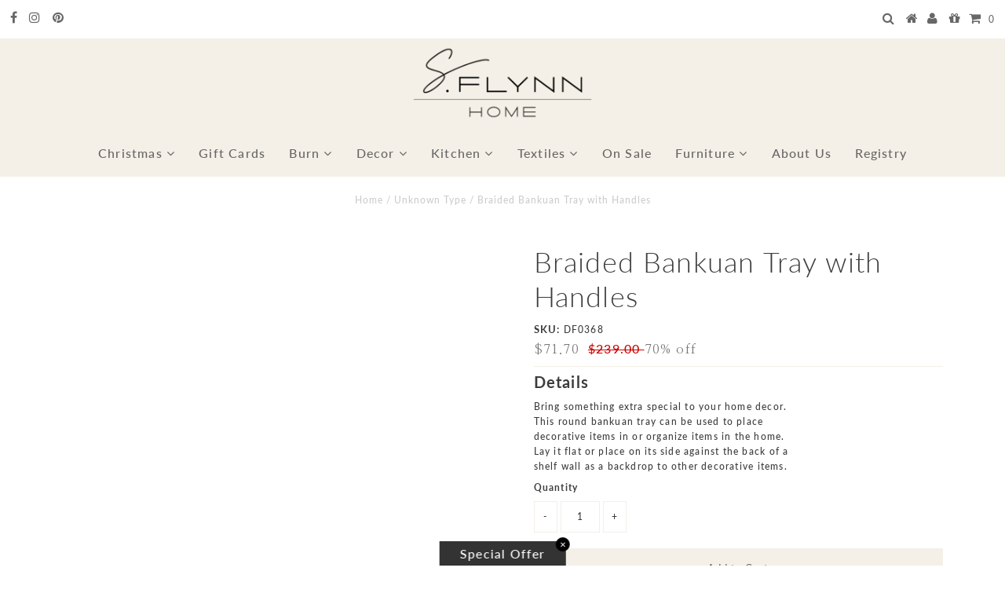

--- FILE ---
content_type: text/css
request_url: https://sflynnhome.com/cdn/shop/t/13/assets/cws-customizations.css?v=55805164068731637811731006834
body_size: 140
content:
@font-face{font-family:wild_spiritregular;src:url(wild_spirit-webfont.woff2) format("woff2"),url(wild_spirit-webfont.woff) format("woff");font-weight:400;font-style:normal}body{letter-spacing:.1em}.homeBlog{margin:100px 0;display:flex;align-items:center}.blog__inner{margin:0!important}.promoTitle{text-align:center;padding-top:30px}.accentTxt{font-family:Nanum Myeongjo,serif;font-size:50px;line-height:60px;font-weight:800;margin-bottom:25px}.homeBlog .accentTxt{font-family:Nanum Myeongjo,serif;font-size:30px;line-height:0;font-weight:300;margin-bottom:25px}.accentTxt a{text-decoration:none!important}.promoTitle p{font-size:22px;line-height:32px;font-family:Nanum Myeongjo,serif;font-weight:600}.homeBlog .promoTitle p{font-size:14px;line-height:28px}@media screen and (max-width: 1199px){.accentTxt{font-size:50px}.featureText h3{margin-top:10px}}.featureText{bottom:10px;display:block;width:auto}.featureText h3{font-family:Nanum Myeongjo,serif;font-weight:500;text-align:center;font-size:3.6em;bottom:10px;line-height:1;margin-top:30%}@media screen and (min-width: 1680px){.row.fluid-width{width:100%}}ul#main-nav li a{padding:0 13px}ul.megamenu h4{border-bottom:1px solid #3c3c3c}._3yzgbUSnoM0g12QES3gF19,._3yzgbUSnoM0g12QES3gF19 a,._3yzgbUSnoM0g12QES3gF19 a:visited{color:#fff}.product-modal{background:#f4f0e7a3}.product-modal:visited{background:#f4f0e78f}.product-info-inner{text-align:left}.product-info a{color:#414141}.contactArea{margin-top:50px}#footer p a{display:inline-block;background:#000;color:#fff;font-weight:500;padding:10px 20px}@media screen and (min-width: 980px){.aboutText{margin-right:9.375%!important}}.credit p a{background:unset!important;color:initial!important;padding:0!important}#footer-wrapper ul{margin-top:0}button.swym-button.swym-green{background-color:#676767!important}.about-container{display:flex;align-items:center}.about-intro{float:left;width:34%;padding-right:5%;padding-left:6%}.about-intro p{font-size:36px;font-family:Lato;font-weight:300;line-height:normal}.about-person{float:left;width:24%;padding:1%}.about-person span{float:left;width:100%;font-size:16px;font-weight:700;padding-top:5%}.about-person h3{float:left;font-size:22px}@media screen and (max-width:1219px){.about-container{display:block}.about-intro p{font-size:inherit;font-family:inherit;font-weight:inherit;line-height:normal}.about-person{float:left;width:36%;padding-top:4%}#first-child{padding-left:13%}.about-intro{float:left;width:100%;padding-right:0%;padding-left:0%;text-align:center}}@media screen and (max-width:979px){.about-person h3{font-size:18px}}@media screen and (max-width:739px){#first-child{padding-left:0%}.about-person{width:48%}}@media screen and (max-width:445px){.about-person{float:left;width:100%;padding:4% 0% 8%}}
/*# sourceMappingURL=/cdn/shop/t/13/assets/cws-customizations.css.map?v=55805164068731637811731006834 */
